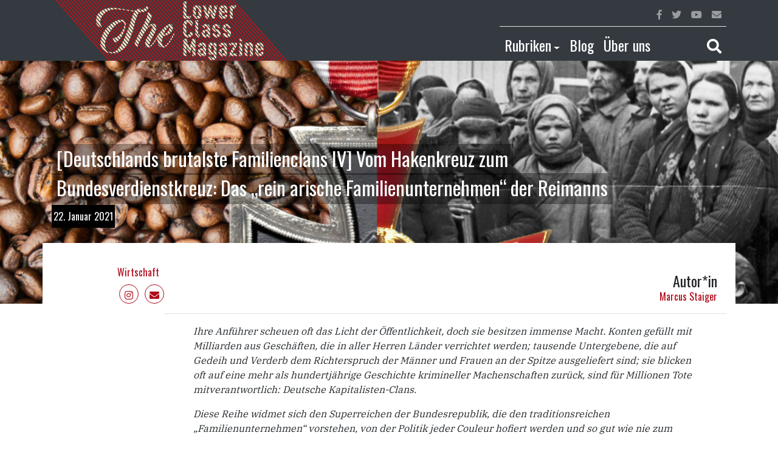

--- FILE ---
content_type: text/html; charset=UTF-8
request_url: https://lowerclassmag.com/2021/01/22/deutschlands-brutalste-familienclans-iv-vom-hakenkreuz-zum-bundesverdienstkreuz-das-rein-arische-familienunternehmen-der-reimanns/
body_size: 19546
content:
<!--
Theme Name: LCM Revolt
Author: Ret Marut
Description: LCM blog template
Version: 0.0.1
Tags: bootstrap
-->

<!DOCTYPE html>
<html lang="en">
  <head>
    <meta charset="utf-8">
    <meta http-equiv="X-UA-Compatible" content="IE=edge">
    <meta name="viewport" content="width=device-width, initial-scale=1, shrink-to-fit=no">
    <!-- The above 3 meta tags *must* come first in the head; any other head content must come *after* these tags -->

    <meta name='robots' content='index, follow, max-image-preview:large, max-snippet:-1, max-video-preview:-1' />

	<!-- This site is optimized with the Yoast SEO plugin v26.8 - https://yoast.com/product/yoast-seo-wordpress/ -->
	<title>[Deutschlands brutalste Familienclans IV] Vom Hakenkreuz zum Bundesverdienstkreuz: Das „rein arische Familienunternehmen“ der Reimanns - Lower Class Magazine</title>
	<link rel="canonical" href="https://lowerclassmag.com/2021/01/22/deutschlands-brutalste-familienclans-iv-vom-hakenkreuz-zum-bundesverdienstkreuz-das-rein-arische-familienunternehmen-der-reimanns/" />
	<meta property="og:locale" content="de_DE" />
	<meta property="og:type" content="article" />
	<meta property="og:title" content="[Deutschlands brutalste Familienclans IV] Vom Hakenkreuz zum Bundesverdienstkreuz: Das „rein arische Familienunternehmen“ der Reimanns - Lower Class Magazine" />
	<meta property="og:description" content="Ihre Anführer scheuen oft das Licht der Öffentlichkeit, doch sie besitzen immense Macht. Konten gefüllt mit Milliarden aus Geschäften, die [&hellip;]" />
	<meta property="og:url" content="https://lowerclassmag.com/2021/01/22/deutschlands-brutalste-familienclans-iv-vom-hakenkreuz-zum-bundesverdienstkreuz-das-rein-arische-familienunternehmen-der-reimanns/" />
	<meta property="og:site_name" content="Lower Class Magazine" />
	<meta property="article:published_time" content="2021-01-22T17:01:56+00:00" />
	<meta property="article:modified_time" content="2021-01-26T19:53:19+00:00" />
	<meta property="og:image" content="https://lowerclassmag.com/wp-content/uploads/2021/01/Header-scaled.jpg" />
	<meta property="og:image:width" content="2560" />
	<meta property="og:image:height" content="1440" />
	<meta property="og:image:type" content="image/jpeg" />
	<meta name="author" content="Marcus Staiger" />
	<meta name="twitter:card" content="summary_large_image" />
	<meta name="twitter:label1" content="Verfasst von" />
	<meta name="twitter:data1" content="Marcus Staiger" />
	<meta name="twitter:label2" content="Geschätzte Lesezeit" />
	<meta name="twitter:data2" content="11 Minuten" />
	<script type="application/ld+json" class="yoast-schema-graph">{"@context":"https://schema.org","@graph":[{"@type":"Article","@id":"https://lowerclassmag.com/2021/01/22/deutschlands-brutalste-familienclans-iv-vom-hakenkreuz-zum-bundesverdienstkreuz-das-rein-arische-familienunternehmen-der-reimanns/#article","isPartOf":{"@id":"https://lowerclassmag.com/2021/01/22/deutschlands-brutalste-familienclans-iv-vom-hakenkreuz-zum-bundesverdienstkreuz-das-rein-arische-familienunternehmen-der-reimanns/"},"author":{"name":"Marcus Staiger","@id":"https://lowerclassmag.com/#/schema/person/ad2a5dfd1d4d3433fb1b19274a67ef0b"},"headline":"[Deutschlands brutalste Familienclans IV] Vom Hakenkreuz zum Bundesverdienstkreuz: Das „rein arische Familienunternehmen“ der Reimanns","datePublished":"2021-01-22T17:01:56+00:00","dateModified":"2021-01-26T19:53:19+00:00","mainEntityOfPage":{"@id":"https://lowerclassmag.com/2021/01/22/deutschlands-brutalste-familienclans-iv-vom-hakenkreuz-zum-bundesverdienstkreuz-das-rein-arische-familienunternehmen-der-reimanns/"},"wordCount":2639,"commentCount":5,"image":{"@id":"https://lowerclassmag.com/2021/01/22/deutschlands-brutalste-familienclans-iv-vom-hakenkreuz-zum-bundesverdienstkreuz-das-rein-arische-familienunternehmen-der-reimanns/#primaryimage"},"thumbnailUrl":"https://lowerclassmag.com/wp-content/uploads/2021/01/Header-scaled.jpg","keywords":["Clan","Kapital","Kapitalismus","Nazis","Reimann"],"articleSection":["Wirtschaft"],"inLanguage":"de","potentialAction":[{"@type":"CommentAction","name":"Comment","target":["https://lowerclassmag.com/2021/01/22/deutschlands-brutalste-familienclans-iv-vom-hakenkreuz-zum-bundesverdienstkreuz-das-rein-arische-familienunternehmen-der-reimanns/#respond"]}]},{"@type":"WebPage","@id":"https://lowerclassmag.com/2021/01/22/deutschlands-brutalste-familienclans-iv-vom-hakenkreuz-zum-bundesverdienstkreuz-das-rein-arische-familienunternehmen-der-reimanns/","url":"https://lowerclassmag.com/2021/01/22/deutschlands-brutalste-familienclans-iv-vom-hakenkreuz-zum-bundesverdienstkreuz-das-rein-arische-familienunternehmen-der-reimanns/","name":"[Deutschlands brutalste Familienclans IV] Vom Hakenkreuz zum Bundesverdienstkreuz: Das „rein arische Familienunternehmen“ der Reimanns - Lower Class Magazine","isPartOf":{"@id":"https://lowerclassmag.com/#website"},"primaryImageOfPage":{"@id":"https://lowerclassmag.com/2021/01/22/deutschlands-brutalste-familienclans-iv-vom-hakenkreuz-zum-bundesverdienstkreuz-das-rein-arische-familienunternehmen-der-reimanns/#primaryimage"},"image":{"@id":"https://lowerclassmag.com/2021/01/22/deutschlands-brutalste-familienclans-iv-vom-hakenkreuz-zum-bundesverdienstkreuz-das-rein-arische-familienunternehmen-der-reimanns/#primaryimage"},"thumbnailUrl":"https://lowerclassmag.com/wp-content/uploads/2021/01/Header-scaled.jpg","datePublished":"2021-01-22T17:01:56+00:00","dateModified":"2021-01-26T19:53:19+00:00","author":{"@id":"https://lowerclassmag.com/#/schema/person/ad2a5dfd1d4d3433fb1b19274a67ef0b"},"breadcrumb":{"@id":"https://lowerclassmag.com/2021/01/22/deutschlands-brutalste-familienclans-iv-vom-hakenkreuz-zum-bundesverdienstkreuz-das-rein-arische-familienunternehmen-der-reimanns/#breadcrumb"},"inLanguage":"de","potentialAction":[{"@type":"ReadAction","target":["https://lowerclassmag.com/2021/01/22/deutschlands-brutalste-familienclans-iv-vom-hakenkreuz-zum-bundesverdienstkreuz-das-rein-arische-familienunternehmen-der-reimanns/"]}]},{"@type":"ImageObject","inLanguage":"de","@id":"https://lowerclassmag.com/2021/01/22/deutschlands-brutalste-familienclans-iv-vom-hakenkreuz-zum-bundesverdienstkreuz-das-rein-arische-familienunternehmen-der-reimanns/#primaryimage","url":"https://lowerclassmag.com/wp-content/uploads/2021/01/Header-scaled.jpg","contentUrl":"https://lowerclassmag.com/wp-content/uploads/2021/01/Header-scaled.jpg","width":2560,"height":1440},{"@type":"BreadcrumbList","@id":"https://lowerclassmag.com/2021/01/22/deutschlands-brutalste-familienclans-iv-vom-hakenkreuz-zum-bundesverdienstkreuz-das-rein-arische-familienunternehmen-der-reimanns/#breadcrumb","itemListElement":[{"@type":"ListItem","position":1,"name":"Startseite","item":"https://lowerclassmag.com/"},{"@type":"ListItem","position":2,"name":"[Deutschlands brutalste Familienclans IV] Vom Hakenkreuz zum Bundesverdienstkreuz: Das „rein arische Familienunternehmen“ der Reimanns"}]},{"@type":"WebSite","@id":"https://lowerclassmag.com/#website","url":"https://lowerclassmag.com/","name":"Lower Class Magazine","description":"Unabhängiger Journalismus von der Straße für die Straße","potentialAction":[{"@type":"SearchAction","target":{"@type":"EntryPoint","urlTemplate":"https://lowerclassmag.com/?s={search_term_string}"},"query-input":{"@type":"PropertyValueSpecification","valueRequired":true,"valueName":"search_term_string"}}],"inLanguage":"de"},{"@type":"Person","@id":"https://lowerclassmag.com/#/schema/person/ad2a5dfd1d4d3433fb1b19274a67ef0b","name":"Marcus Staiger","url":"https://lowerclassmag.com/author/marcus-staiger/"}]}</script>
	<!-- / Yoast SEO plugin. -->


<link rel="alternate" type="application/rss+xml" title="Lower Class Magazine &raquo; Kommentar-Feed zu [Deutschlands brutalste Familienclans IV] Vom Hakenkreuz zum Bundesverdienstkreuz: Das „rein arische Familienunternehmen“ der Reimanns" href="https://lowerclassmag.com/2021/01/22/deutschlands-brutalste-familienclans-iv-vom-hakenkreuz-zum-bundesverdienstkreuz-das-rein-arische-familienunternehmen-der-reimanns/feed/" />
<link rel="alternate" title="oEmbed (JSON)" type="application/json+oembed" href="https://lowerclassmag.com/wp-json/oembed/1.0/embed?url=https%3A%2F%2Flowerclassmag.com%2F2021%2F01%2F22%2Fdeutschlands-brutalste-familienclans-iv-vom-hakenkreuz-zum-bundesverdienstkreuz-das-rein-arische-familienunternehmen-der-reimanns%2F&#038;lang=de" />
<link rel="alternate" title="oEmbed (XML)" type="text/xml+oembed" href="https://lowerclassmag.com/wp-json/oembed/1.0/embed?url=https%3A%2F%2Flowerclassmag.com%2F2021%2F01%2F22%2Fdeutschlands-brutalste-familienclans-iv-vom-hakenkreuz-zum-bundesverdienstkreuz-das-rein-arische-familienunternehmen-der-reimanns%2F&#038;format=xml&#038;lang=de" />
<style id='wp-img-auto-sizes-contain-inline-css' type='text/css'>
img:is([sizes=auto i],[sizes^="auto," i]){contain-intrinsic-size:3000px 1500px}
/*# sourceURL=wp-img-auto-sizes-contain-inline-css */
</style>
<style id='wp-emoji-styles-inline-css' type='text/css'>

	img.wp-smiley, img.emoji {
		display: inline !important;
		border: none !important;
		box-shadow: none !important;
		height: 1em !important;
		width: 1em !important;
		margin: 0 0.07em !important;
		vertical-align: -0.1em !important;
		background: none !important;
		padding: 0 !important;
	}
/*# sourceURL=wp-emoji-styles-inline-css */
</style>
<style id='wp-block-library-inline-css' type='text/css'>
:root{--wp-block-synced-color:#7a00df;--wp-block-synced-color--rgb:122,0,223;--wp-bound-block-color:var(--wp-block-synced-color);--wp-editor-canvas-background:#ddd;--wp-admin-theme-color:#007cba;--wp-admin-theme-color--rgb:0,124,186;--wp-admin-theme-color-darker-10:#006ba1;--wp-admin-theme-color-darker-10--rgb:0,107,160.5;--wp-admin-theme-color-darker-20:#005a87;--wp-admin-theme-color-darker-20--rgb:0,90,135;--wp-admin-border-width-focus:2px}@media (min-resolution:192dpi){:root{--wp-admin-border-width-focus:1.5px}}.wp-element-button{cursor:pointer}:root .has-very-light-gray-background-color{background-color:#eee}:root .has-very-dark-gray-background-color{background-color:#313131}:root .has-very-light-gray-color{color:#eee}:root .has-very-dark-gray-color{color:#313131}:root .has-vivid-green-cyan-to-vivid-cyan-blue-gradient-background{background:linear-gradient(135deg,#00d084,#0693e3)}:root .has-purple-crush-gradient-background{background:linear-gradient(135deg,#34e2e4,#4721fb 50%,#ab1dfe)}:root .has-hazy-dawn-gradient-background{background:linear-gradient(135deg,#faaca8,#dad0ec)}:root .has-subdued-olive-gradient-background{background:linear-gradient(135deg,#fafae1,#67a671)}:root .has-atomic-cream-gradient-background{background:linear-gradient(135deg,#fdd79a,#004a59)}:root .has-nightshade-gradient-background{background:linear-gradient(135deg,#330968,#31cdcf)}:root .has-midnight-gradient-background{background:linear-gradient(135deg,#020381,#2874fc)}:root{--wp--preset--font-size--normal:16px;--wp--preset--font-size--huge:42px}.has-regular-font-size{font-size:1em}.has-larger-font-size{font-size:2.625em}.has-normal-font-size{font-size:var(--wp--preset--font-size--normal)}.has-huge-font-size{font-size:var(--wp--preset--font-size--huge)}.has-text-align-center{text-align:center}.has-text-align-left{text-align:left}.has-text-align-right{text-align:right}.has-fit-text{white-space:nowrap!important}#end-resizable-editor-section{display:none}.aligncenter{clear:both}.items-justified-left{justify-content:flex-start}.items-justified-center{justify-content:center}.items-justified-right{justify-content:flex-end}.items-justified-space-between{justify-content:space-between}.screen-reader-text{border:0;clip-path:inset(50%);height:1px;margin:-1px;overflow:hidden;padding:0;position:absolute;width:1px;word-wrap:normal!important}.screen-reader-text:focus{background-color:#ddd;clip-path:none;color:#444;display:block;font-size:1em;height:auto;left:5px;line-height:normal;padding:15px 23px 14px;text-decoration:none;top:5px;width:auto;z-index:100000}html :where(.has-border-color){border-style:solid}html :where([style*=border-top-color]){border-top-style:solid}html :where([style*=border-right-color]){border-right-style:solid}html :where([style*=border-bottom-color]){border-bottom-style:solid}html :where([style*=border-left-color]){border-left-style:solid}html :where([style*=border-width]){border-style:solid}html :where([style*=border-top-width]){border-top-style:solid}html :where([style*=border-right-width]){border-right-style:solid}html :where([style*=border-bottom-width]){border-bottom-style:solid}html :where([style*=border-left-width]){border-left-style:solid}html :where(img[class*=wp-image-]){height:auto;max-width:100%}:where(figure){margin:0 0 1em}html :where(.is-position-sticky){--wp-admin--admin-bar--position-offset:var(--wp-admin--admin-bar--height,0px)}@media screen and (max-width:600px){html :where(.is-position-sticky){--wp-admin--admin-bar--position-offset:0px}}

/*# sourceURL=wp-block-library-inline-css */
</style>
<style id='classic-theme-styles-inline-css' type='text/css'>
/*! This file is auto-generated */
.wp-block-button__link{color:#fff;background-color:#32373c;border-radius:9999px;box-shadow:none;text-decoration:none;padding:calc(.667em + 2px) calc(1.333em + 2px);font-size:1.125em}.wp-block-file__button{background:#32373c;color:#fff;text-decoration:none}
/*# sourceURL=/wp-includes/css/classic-themes.min.css */
</style>
<link rel='stylesheet' id='mpp_gutenberg-css' href='https://lowerclassmag.com/wp-content/plugins/metronet-profile-picture/dist/blocks.style.build.css?ver=2.6.3' type='text/css' media='all' />
<link rel='stylesheet' id='wp-block-paragraph-css' href='https://lowerclassmag.com/wp-includes/blocks/paragraph/style.min.css?ver=6.9' type='text/css' media='all' />
<script type="text/javascript" src="https://lowerclassmag.com/wp-includes/js/jquery/jquery.min.js?ver=3.7.1" id="jquery-core-js"></script>
<script type="text/javascript" src="https://lowerclassmag.com/wp-includes/js/jquery/jquery-migrate.min.js?ver=3.4.1" id="jquery-migrate-js"></script>
<link rel="https://api.w.org/" href="https://lowerclassmag.com/wp-json/" /><link rel="alternate" title="JSON" type="application/json" href="https://lowerclassmag.com/wp-json/wp/v2/posts/11284" /><link rel="EditURI" type="application/rsd+xml" title="RSD" href="https://lowerclassmag.com/xmlrpc.php?rsd" />
<meta name="generator" content="WordPress 6.9" />
<link rel='shortlink' href='https://lowerclassmag.com/?p=11284' />
<!-- Analytics by WP Statistics - https://wp-statistics.com -->
<link rel="shortcut icon" type="image/png" href="https://lowerclassmag.com/wp-content/themes/lcm-revolt/assets/favicon.png" /><link rel="icon" href="https://lowerclassmag.com/wp-content/uploads/2025/01/cropped-logo-lcm-1-1-32x32.png" sizes="32x32" />
<link rel="icon" href="https://lowerclassmag.com/wp-content/uploads/2025/01/cropped-logo-lcm-1-1-192x192.png" sizes="192x192" />
<link rel="apple-touch-icon" href="https://lowerclassmag.com/wp-content/uploads/2025/01/cropped-logo-lcm-1-1-180x180.png" />
<meta name="msapplication-TileImage" content="https://lowerclassmag.com/wp-content/uploads/2025/01/cropped-logo-lcm-1-1-270x270.png" />

    <!-- Bootstrap core CSS -->
    <link rel="stylesheet" href="https://stackpath.bootstrapcdn.com/bootstrap/4.1.1/css/bootstrap.min.css" integrity="sha384-WskhaSGFgHYWDcbwN70/dfYBj47jz9qbsMId/iRN3ewGhXQFZCSftd1LZCfmhktB" crossorigin="anonymous">

    <!-- Custom styles for this template -->
    <link href="https://lowerclassmag.com/wp-content/themes/lcm-revolt/style.css" rel="stylesheet">

    <!-- HTML5 shim and Respond.js for IE8 support of HTML5 elements and media queries -->
    <!--[if lt IE 9]>
      <script src="https://oss.maxcdn.com/html5shiv/3.7.2/html5shiv.min.js"></script>
      <script src="https://oss.maxcdn.com/respond/1.4.2/respond.min.js"></script>
    <![endif]-->
  </head>

  <body>

    <div class="sticky-top">
      <nav class="navbar navbar-expand-lg navbar-dark bg-dark py-0">
        <div class="container">
          <div class="d-flex justify-content-between align-self-center w-100 flex-wrap">

            <div class="d-flex flex-nowrap flex-fill">
              <div class="flex-grow-1">
              <a class="navbar-brand py-0 flex-shrink-1" href="https://lowerclassmag.com">
                <!-- <span class="display-4">lower class magazine</span> -->
                <img src="https://lowerclassmag.com/wp-content/themes/lcm-revolt/assets/lcm-logo.png" class="lcmr-logo">
              </a>
              </div>
              <div class="d-flex align-self-center">
              <button class="navbar-toggler" type="button" data-toggle="collapse" data-target="#navbarTogglerMainMenu" aria-controls="navbarTogglerMainMenu" aria-expanded="false" aria-label="Toggle main navigation">
                <span class="navbar-toggler-icon"></span>
              </button>
              </div>
            </div>

            <div class="collapse navbar-collapse" id="navbarTogglerMainMenu">
              <div class="d-lg-none d-xl-none w-100">

                  <ul class="navbar-nav">
                    
                    
                    <li class="nav-item">
                      <a class="nav-link" id="navbarDropdownCategories" href="">Rubriken</a>
                      <ul class="navbar-nav pl-3">
                       
                        <li class="nav-item"><a class="nav-link" href="https://lowerclassmag.com/category/themen/inland/">Inland</a></li><li class="nav-item"><a class="nav-link" href="https://lowerclassmag.com/category/themen/ausland/">Ausland</a></li><li class="nav-item"><a class="nav-link" href="https://lowerclassmag.com/category/themen/wirtschaft/">Wirtschaft</a></li><li class="nav-item"><a class="nav-link" href="https://lowerclassmag.com/category/themen/kultur/">Kultur</a></li><li class="nav-item"><a class="nav-link" href="https://lowerclassmag.com/category/themen/inland/debatte-inland/">Debatte</a></li><li class="nav-item"><a class="nav-link" href="https://lowerclassmag.com/category/themen/ausland/al-maidan-ausland/">Al.Maidan</a></li>                        <li class="nav-item"><a class="nav-link" href="https://lowerclassmag.com/?page_id=7903">Kolumnen</a></li>
                      </ul>
                    </li>

                    <li class="nav-item">
                      <a class="nav-link" href="https://lowerclassmag.com/blog-2/">Blog</a>                    
                    </li>

                    <li class="nav-item">
                      <a class="nav-link" href="https://lowerclassmag.com/about/">Über uns</a>
                    </li>

                    <!-- <li class="nav-item">
                      <a class="nav-link text-white red" href="https://lowerclassmag.com/video/">Video</a>                    
                    </li> -->

                    <li class="nav-item border-top border-secondary">
                      <a href class="nav-link" data-toggle="collapse" data-target="#searchBarToggler" ><i class="fas fa-search"></i></a>
                    </li>
                  </ul>
              </div>
              <div class="d-none d-lg-block w-100">
                <div class="d-flex flex-row-reverse">
                  <ul class="navbar-nav border-bottom w-75">

                    
                    <li class="nav-item ml-auto">
                      <a href="" class="nav-link red"><i class="fab fa-facebook-f"></i></a>
                    </li>
                    <li class="nav-item">
                      <a href="" class="nav-link red"><i class="fab fa-twitter"></i></a>
                    </li>
                    <li class="nav-item">
                      <a href="" class="nav-link red"><i class="fab fa-youtube"></i></a>
                    </li>
                    <li class="nav-item">
                      <a href="https://lowerclassmag.com/kontakt/" class="nav-link red"><i class="fas fa-envelope"></i></a>
                    </li>
                  </ul>
                </div>
                <div class="d-flex flex-row-reverse">
                  <ul class="navbar-nav w-75 h4 pt-2">

                    <li class="nav-item dropdown">
                      <a class="nav-link text-white red dropdown-toggle" id="navbarDropdownCategories" aria-haspopup="true" aria-expanded="false" href="" data-toggle="dropdown">Rubriken</a>
                      <div class="dropdown-menu" aria-labelledby="navbarDropdownCategories">
                        <a class="dropdown-item" href="https://lowerclassmag.com/category/themen/inland/">Inland</a><a class="dropdown-item" href="https://lowerclassmag.com/category/themen/ausland/">Ausland</a><a class="dropdown-item" href="https://lowerclassmag.com/category/themen/wirtschaft/">Wirtschaft</a><a class="dropdown-item" href="https://lowerclassmag.com/category/themen/kultur/">Kultur</a><a class="dropdown-item" href="https://lowerclassmag.com/category/themen/inland/debatte-inland/">Debatte</a><a class="dropdown-item" href="https://lowerclassmag.com/category/themen/ausland/al-maidan-ausland/">Al.Maidan</a>                        <a class="dropdown-item" href="https://lowerclassmag.com/?page_id=7903">Kolumnen</a>
                      </div> 
                    </li>

                    <li class="nav-item dropdown">
                      <a class="nav-link text-white red" id="navbarDropdownCategories" aria-haspopup="true" aria-expanded="false" href="https://lowerclassmag.com/blog-2/">Blog</a>
                    </li>

                    <li class="nav-item">
                      <a class="nav-link text-white red" href="https://lowerclassmag.com/about/">Über uns</a>
                    </li>


  <!--                   <li class="nav-item">
                      <a class="nav-link text-white red" href="https://lowerclassmag.com/video/">Video</a>                    
                    </li> -->

                    <li class="nav-item ml-auto">
                      <a href class="nav-link text-white red" data-toggle="collapse" data-target="#searchBarToggler" ><i class="fas fa-search"></i></a>
                    </li>
                  </ul>
                </div>
              </div>
            </div> 
          
          </div>

        </div>        
      </nav>
      <div class="bg-dark">
        <div id="searchBarToggler" class="collapse">
          

<form role="search" method="get" class="search-form" action="https://lowerclassmag.com/">
					<input type="search" id="search-form-697e8d3484aed" class="form-control p-3 border-0 rounded-0" placeholder="Suche &hellip;" value="" name="s" />

			

	</form>
        </div>        
      </div>
    </div>		<div class="site-content">
		<div class="w-100 post-header position-absolute">
			<div class="d-block w-100 h-100 position-absolute lcmr-post-thumbnail" style="background-image: url(https://lowerclassmag.com/wp-content/uploads/2021/01/Header-1200x675.jpg)" alt="[Deutschlands brutalste Familienclans IV] Vom Hakenkreuz zum Bundesverdienstkreuz: Das „rein arische Familienunternehmen“ der Reimanns"></div>

			<div class="container h-100 d-flex align-items-end lcmr-post-title">

				<div style="margin-bottom:120px;" class="w-100">
					<div class="row">
						<div class="col-md-10 col-sm-12">
							<h1 class="ml-2">
								<span class="lcmr-single-title">[Deutschlands brutalste Familienclans IV] Vom Hakenkreuz zum Bundesverdienstkreuz: Das „rein arische Familienunternehmen“ der Reimanns</span>
							</h1>
						</div>
					</div>
					<div class="row">
						<div class="col-7"><span class="lcmr-single-date-author">22. Januar 2021</span></div>
					</div>
				</div>			
			</div>
		</div>

		<div class="container position-relative" style="margin-top: 300px; background-color: #fff;">

			
<div class="container site-content" id="post-11284" class="post-11284 post type-post status-publish format-standard has-post-thumbnail hentry category-wirtschaft tag-clan tag-kapital tag-kapitalismus tag-nazis-de tag-reimann">
		<header class="entry-header">
		<div class="row h-100">
			<div class="col-md-1 d-none d-md-block"></div>
			<div class="col-md-5 col-6">
				<div class="d-flex flex-column h-100">
											<a href="https://lowerclassmag.com/category/themen/wirtschaft/" class="lcmr-link-red mt-auto mb-2">Wirtschaft</a>
					
					<p class="lcmr-author-social-media mb-0">
					<!--
			            	<a target="_blank" href="" class="rounded-circle border"><i class="fab fa-facebook-f"></i></a>
            				<a target="_blank" href="" class="rounded-circle border"><i class="fab fa-twitter"></i></a>
            				<a target="_blank" href="" class="rounded-circle border"><i class="fab fa-youtube"></i></a>
            				-->
            				<a href="https://www.instagram.com/lowerclassmag/" class="rounded-circle border"><i class="fab fa-instagram"></i></a>
			            	<a href="https://lowerclassmag.com/kontakt/" class="rounded-circle border"><i class="fas fa-envelope"></i></a>
			       		 </p>
				</div>
			</div>
			<div class="col-6">
				<div class="d-flex align-items-end flex-column h-100">
												<h4 class="mt-auto mb-0">Autor*in</h4>
							<a class="lcmr-link-red" href="https://lowerclassmag.com/author/marcus-staiger/">Marcus Staiger</a>
									</div>
			</div>
		</div>
	</header><!-- .entry-header -->
	<div class="row mt-3">

		<div class="col-md-2">
			
		</div>

		<div class="col-md-10 border-top pt-3 px-md-5 px-0">
				
			
			<div class="lcmr-post-text">
				
<p><em>Ihre Anführer scheuen oft das Licht der Öffentlichkeit, doch sie besitzen immense Macht. Konten gefüllt mit Milliarden aus Geschäften, die in aller Herren Länder verrichtet werden; tausende Untergebene, die auf Gedeih und Verderb dem Richterspruch der Männer und Frauen an der Spitze ausgeliefert sind; sie blicken oft auf eine mehr als hundertjährige Geschichte krimineller Machenschaften zurück, sind für Millionen Tote mitverantwortlich: Deutsche Kapitalisten-Clans.</em></p>



<p><em>Diese Reihe widmet sich den Superreichen der Bundesrepublik, die den traditionsreichen „Familienunternehmen“ vorstehen, von der Politik jeder Couleur hofiert werden und so gut wie nie zum Gegenstand wutbürgerlichen Aufbegehrens werden. Teil eins der Serie widmete sich der Familie <a href="https://lowerclassmag.com/2020/12/16/deutschlands-brutalste-familienclans-vom-firmeneigenen-kz-zur-kinderarbeit-im-kongo-das-geschaeftsmodell-der-quandts/">Quandt/Klatten</a></em><em>, Teil zwei drehte sich um das<a href="https://lowerclassmag.com/2020/12/27/deutschlands-brutalste-familienclans-ii-menschenhaar-aus-auschwitz-und-union-busting-in-mexiko-die-schaeffler-dynastie/"> Schaeffler</a>-Imperium; </em><em>in</em><strong><em> Teil drei ging </em></strong><strong><em>es um die <a href="https://lowerclassmag.com/2021/01/02/deutschlands-brutalste-familienclans-iii-vom-ehrbaren-nazi-opa-zum-weltkonzern-in-niedriglohnlaendern-die-brose-dynastie/">Brose Fahrzeugteile SE &amp; Co. KG</a>.</em></strong></p>



<p>Wer sich auf Spurensuche nach den reichsten Deutschen begibt, der muss ein paar Klippen umschiffen. Die Reimanns haben in diesem Jahr mit einem Familienvermögen von 32 Milliarden Euro die Spitzenposition im Milliardärs-Ranking des Manager-Magazins erobert und sind trotzdem nur schwer zu finden. Keine Fotos. Keine Videos. Keine näheren Angaben zu den Personen hinter den Milliarden. Stattdessen „Die Reimanns“ eine deutsche Auswandererfamilie in Texas und Personal einer Vorabendserie auf RTL II. Was? Das sollen die reichsten Deutschen sein? Natürlich nicht. Erst mit dem Zusatz „Unternehmerfamilie“ kommt man der Sache näher und stößt in diesem Zusammenhang dann auch auf die JAB Holding Company s.à r.l., die laut Wikipedia die Vermögenswerte der deutschen Unternehmerfamilie <a href="https://de.wikipedia.org/wiki/Reimann_(Unternehmerfamilie)">Reimann</a> verwaltet.</p>



<p>Zu diesem Firmenkonglomerat gehören unter anderem Mehrheitsbeteiligungen am Parfümhaus <a href="https://de.wikipedia.org/wiki/Coty_(Unternehmen)">Coty</a> und dem Kaffeehersteller <a href="https://de.wikipedia.org/wiki/Jacobs_Douwe_Egberts">Jacobs Douwe Egberts</a>, Anteile an <a href="https://de.wikipedia.org/wiki/Reckitt_Benckiser">Reckitt Benckiser</a> – einem Großkonzern, der Reinigungsmittel herstellt -, sowie zahlreiche weitere Beteiligungen, die so gut wie alles umfassen, was man in einer gut sortierten Drogerieabteilung so kaufen kann plus noch mehr Kaffee &#8211; und Teemarken.</p>



<p>Gegründet wurde das Unternehmen, aus dem die spätere Holding hervorgegangen ist, im Jahr 1851 als sich der Salmiakhüttenbesitzer Joh. A. Benckiser mit dem Chemiker Ludwig Reimann zusammentat und beide eine gemeinsame GmbH mit Sitz in <a href="https://de.wikipedia.org/wiki/Ludwigshafen_am_Rhein">Ludwigshafen</a> aus der Taufe hoben.</p>



<p><strong>Mit Hitler zur Marktmacht</strong></p>



<p>Richtig Fahrt aufgenommen hat die Firma allerdings erst in den 1930 Jahren als Albert Reimann senior, der Enkel von Ludwig Reimann, die Leitung des mittelständischen Chemieunternehmens übernahm. Er und sein Sohn Albert Reimann junior waren bekennende Nationalsozialisten und stellten ihr Unternehmen schon im Jahr 1933, direkt nach Hitlers Machtübernahme, als NS-Musterbetrieb auf. Durch den Einsatz von mehreren hundert Zwangsarbeiter:innen gelang der Firma ein wirtschaftlicher Aufstieg, der selbstverständlich in die junge Bundesrepublik hinüber gerettet werden konnte.</p>



<p>Albert Reimann junior, der für seine Grausamkeit insbesondere gegenüber Zwangsarbeiterinnen bekannt war, gelang sogar das Kunststück, sich als Opfer des Nationalsozialismus auszugeben, obwohl er nach Angaben der New York Times gute Kontakte zu den Größen des Nazi-Regimes unterhielt. So schrieb er im Jahr 1937 an Heinrich Himmler persönlich: „Wir sind ein über hundertjähriges, rein arisches Familienunternehmen. Die Inhaber sind unbedingte Anhänger der Rassenlehre.“</p>



<p>Darüber hinaus war der Jurist und Richter Reimann senior von 1937 bis 1941 Präsident der <a href="https://de.wikipedia.org/wiki/Industrie-_und_Handelskammer_f%C3%BCr_die_Pfalz">Industrie- und Handelskammer für die Pfalz</a>, die ebenfalls ihren Anteil an der Arisierung von jüdischem Eigentum hatte, was einer späteren Mitgliedschaft im Beirat der Wirtschaftskammer Ludwigshafen nicht im Wege stand &#8211; plus zahlreicher Ehrungen für seinen Sohn. Dieser erhielt zum Beispiel im Jahr 1963 das große Bundesverdienstkreuz und im Jahr 1973 das große Bundesverdienstkreuz mit Stern.</p>



<p>Nach all dem muss man allerdings ein bisschen graben, denn was an Artikeln über die Reimanns auf den Seiten der Wirtschaftsjournaille zu finden ist, strotzt nur so vor Bewunderung gegenüber der unfassbaren Kapital-Akkumulation. Und selbst das Mainstream-Magazin Galileo ist sich nicht zu schade, ein Propagandavideo über die Reimanns zu produzieren, in dem die unternehmerische Spitzenleistung der Chemiefabrikanten aus der Pfalz gewürdigt wird, die selbstredend allesamt natürlich gar nicht mehr in der Pfalz wohnen – doch dazu später mehr.</p>



<p>Kein Wort in diesem Schmierenstück der Hofberichterstattung über die Zwangsarbeiter:innen oder arische Musterbetriebslösungen. Kein Wort zu den ganz persönlichen Ausrastern von Opa und seinen Lügen, stattdessen das Märchen vom ehrbaren, deutschen, mittelständischen Betrieb, der Anfang der 1980er Jahre fast pleite gegangen wäre und beinahe von der internationalen Konkurrenz von Nestlé, Unilever, Procter Gamble und Konsorten geschluckt worden wäre.</p>



<p><strong>Peter ohne Socken und Sakko</strong></p>



<p>Doch dann tritt er auf, der Mann, der seit den 1980ern die Reimanns in der Öffentlichkeit repräsentiert. Das Gesicht der Familie. Der Manager. Der Retter. Peter Harf betritt die Bildfläche oder wie er den Reporter von Galileo wissen lässt: „Sie können ruhig Peter zu mir sagen.“</p>



<p>Soviel Ungezwungenheit beeindruckt die bürgerliche Presse und auch die Wirtschaftswoche kriegt sich in einem Portrait über den Topmanager ob dessen unkonventioneller Lockerheit kaum ein: „Kein Sakko, keine Socken: Der oberste Reimann-Vermögensverwalter Harf pfeift auf Konventionen. Der Kunststoffboden vor dem Aufzug wirkt blass und abgetreten. Das Büro im Londoner Stadtteil Belgravia ist offen wie ein Loft, das Parkett stammt aus dem Baumarkt, und die langen Schreibtischplatten aus weißem Acryl sehen aus wie vom Möbeldiscounter Ikea. Wenn dann der Chef zur Begrüßung Sakko-frei und in Slippern ohne Socken daherkommt und persönlich den Kaffee holt, ginge JAB glatt als junge Internet-Bude durch.“ Hach, wenn man da nicht mitmachen will.</p>



<p>Schaut man sich das Geschäftsgebaren des Peter Harf allerdings näher an, so erkennt man schnell, dass dieser Typ keine Gefangenen macht, oder wie die Welt im Jahr 2014 voller Bewunderung schreibt: „Derzeit ist der 68-Jährige dabei, mit der von ihm geführten JAB Holding einen der größten Kaffeekonzerne der Welt aus dem Boden zu stampfen. Jacobs Douwe Egberts, so der Name der neuen globalen Nummer zwei nach <a href="https://www.welt.de/themen/nestle/">Nestlé</a>, wird vom Start weg mehr als fünf Milliarden Euro umsetzen. Mit Senseo gehört der Erfinder von Kaffeepads dazu, mit Tassimo einer der schärfsten Rivalen von Nestlé im Kapselgeschäft.“ Müll hat einen Namen – Nestlé; und seit ein paar Jahren eben auch Jakobs Douwe Egberts.</p>



<p>Da das Kaffeegeschäft zum damaligen Zeitpunkt keinen Marktführer hatte, auf der anderen Seite aber ein Markt ist, der nicht von heute auf morgen einbricht, hat sich JAB, verstärkt durch Milliardenkredite, daran gemacht das Feld aufzurollen. Denn, das weiß ja schließlich jeder – mit der größeren Marktmacht kriegt man auch die besseren Konditionen und man kann billiger einkaufen. Die Kaffeebauern und Bäuerinnen werden Luftsprünge gemacht haben, als sie das gehört haben.</p>



<p>Und so geht das mit jedem Markt, den der Peter ins Visier nimmt. Ob Luxusgüter wie die Schuhmarke Jimmy Choo, den Parfumhersteller Coty oder auch pharmazeutische Produkte. Das Prinzip ist immer das gleiche. JAB mischt mit, steigt ein, kauft auf und konsolidiert.</p>



<p>Kein Wunder deshalb, dass die Holding mit ihrem Stammhaus Reckitt Benckiser auch in den US-amerikanischen Opioid-Skandal verwickelt war. Eine Meldung, die man übrigens nicht unbedingt in den einschlägigen Wirtschaftsblättern finden konnte, sondern lediglich in der Tageszeitung junge welt. Am 25.10.2019 schrieb das Blatt: „Der britische Konsumgüterkonzern »Reckitt Benckiser«, zu dem bis 2014 laut Handelsblatt (Donnerstagausgabe) die Pharmafirma »Indivior« gehörte, hat sich im Streit mit US-Bundesstaaten um das unsachgemäß vermarktete opioidhaltige Medikament »Suboxone« auf einen Vergleich geeinigt. Das Unternehmen habe im Rahmen des Kompromisses eine Zahlung von 700 Millionen Dollar (629 Millionen Euro) akzeptiert, teilte New Yorks Generalstaatsanwältin Letitia James am Mittwoch mit. In den USA sind zwischen 1999 und 2017 fast 400.000 Menschen an den Folgen von Opioidmissbrauch gestorben.“</p>



<p>Zu Corona-Zeiten verdienen die Reimanns übrigens auch prächtig an ihren diversen Hygiene Artikeln wie Sagrotan und darüber hinaus wird gerade in den Bereich Tierkliniken und Tiermedizin investiert. Ein Markt, der Analysten zufolge jährlich um vier bis fünf Prozent wächst und zudem weniger reguliert ist als andere Segmente des Gesundheitsbereichs. Den Dienstleistungen und damit auch den Einnahmen von Privatkliniken und Privatärzten sind kaum Grenzen gesetzt, der Forschung ebenfalls. Große Konzerne wollen davon profitieren und können den Markt zudem als Testfeld für weitere Expansionen in Richtung Humanmedizin nutzen. Mal schauen, was da noch auf uns zukommt.</p>



<p>Überraschend bei diesen ganzen, weltumspannenden Transaktionen ist eigentlich nur, dass man die Leute, die dahinter stecken tatsächlich kaum kennt und dass sie es geschafft haben, die Fassade des kleinbürgerlichen Familienunternehmens aufrecht zu erhalten. Auch Peter Harf wird im nationalen Ranking der Supermanager auf einige Hundert Millionen geschätzt, schließlich ist er Teilhaber an den von ihm geleiteten Unternehmen. Im Gespräch mit der Welt antwortet er auf die Frage, ob das Vermögen der Reimanns richtig eingeschätzt wird, aber ganz bescheiden: „Es geht uns gut.“</p>



<p>Diese vor sich her getragene Bodenständigkeit ist es wahrscheinlich, was die Reimanns so unsichtbar erscheinen lässt. Dabei lässt Harf keinen Zweifel daran, dass sein großes Vorbild weder der „ehrliche Kaufmann“ noch die Tüftlerin aus dem deutschen Mittelstand ist. Sein Vorbild heißt Warren Buffet, den er bei der „Schlacht um Avon“ kennen gelernt hat, wie sich „die Welt“ auszudrücken pflegt. „Warren Buffett ist für mich ein Vorbild“, sagt Harf, „der sich durch die Wucht seines enormen Vermögens nicht verbiegen hat lassen und es dennoch – oder gerade deswegen – stetig vermehre.“ Der Mann, der den „Klassenkampf von oben“ führt, als unbeugsamer und charakterfester Geldvermehrer mit Augenmaß – damit identifizieren sie sich gern, die Reimanns und Peters dieser Welt.</p>



<p><strong>Günstig aufgearbeitet</strong></p>



<p>Dass es mit der vermeintliche Bodenständigkeit aber gar nicht so weit her ist, versteht sich in diesem Universum fast von selbst. Entgegen der Legende der heimatverbundenen Chemiefabrikant:innen aus der Pfalz leben die Erben heute in der Schweiz, in Österreich oder Italien. Warum? Na weil sich dort Erbschaft- und Unternehmenssteuern besser optimieren lassen als hierzulande – normaler Move.</p>



<p>Ebenso normal in diesem Zusammenhang erscheint dann letztendlich auch, dass sich Familie Reimann sage und schreibe ganze 70 Jahre lang Zeit gelassen hat, um die eigene Familiengeschichte aufzuarbeiten. Doch auch hier sucht der Clan den Schulterschluss mit der deutschen Otto-Normal-Familie. Wie andere Unternehmerdynastien auch, die ebenfalls von Sklavensystem der Zwangsarbeit im NS-Regime profitiert haben, behauptet man ganz einfach, dass man von nichts gewusst habe und lässt die berufenen Akademiker:innen balsamische Worte finden. So sagt der von der Unternehmerfamilie Quandt beauftragte Historiker Joachim Scholtyseck in einem Beitrag des Deutschlandfunks: „Man kann sich eben vorstellen, in einer Familie ist es schmerzhaft, sich von so einem Bild zu lösen, dass der Großvater eben doch ein ganz großer Held gewesen sei. Und ein solcher Ablösungsprozess ist niemals ganz einfach und kann auch nicht ganz einfach sein. Ich weiß das aus meiner eigenen Familie. Und es gibt eben sicherlich genügend andere Beispiele.“ Verständnis für die Täter, selbst wenn diese als Fabrikbesitzer Zwangsarbeiterinnen nackt vor ihren Baracken haben stramm stehen lassen, sie bei Widerstand sexuell missbrauchten, sie in ihren eigenen Privatvillen misshandelt haben oder Kriegsgefangene während der Bombennächte aus den Bunkern jagen haben lassen. Dass der Opa dann auch noch nach oder während dem Krieg eine Affäre mit einer jungen Frau beginnen konnte, deren Vater als Jude deportiert und vermutlich in einem KZ ermordet wurde und aus dieser Verbindung dann auch noch drei uneheliche Kinder hervorgingen, macht die Geschichte in den Augen der bürgerlichen Presse zu einer „besonders tragischen Geschichte“, weil sich da Opfer und Täter vermischen. Dass Opa Albert auch noch Jahrzehnte später erzählen konnte, die französischen und belgischen Zwangsarbeiter hätten bei ihm immer Wein bekommen und geweint, als sie gegen Kriegsende die Firma verlassen mussten – das ist eine Farce.</p>



<p>&#8222;Wir waren sprachlos und weiß wie eine Wand&#8220;, so schildert Peter Harf in einem Stern-Interview die Situation, als die von der Familie bestellten Historiker:innen 2019 die Ergebnisse der Ahnenforschung präsentierten. Nicht ohne anzumerken, dass man dann nun doch sehr erleichtert sei, „dass es jetzt raus ist.&#8220; Umgehend wurde dann auch angekündigt, dass man 10 Millionen Euro an eine entsprechende Organisation spenden wolle, um ehemalige Zwangsarbeiter zu entschädigen und außerdem hat man die familieneigene Benckiser Stiftung in Alfred Landecker Stiftung umbenannt, nach dem verschwundenen jüdischen Vater von Emilie Landecker, der Geliebten von Albert Reimann junior. Diese soll sich der Erforschung von Ursachen und Folgen der Shoa widmen sowie dem Kampf für liberale, demokratische Grundwerte und in den nächsten 10 Jahren mit jährlich 25 Millionen Euro aus dem Familienvermögen ausgestattet werden. Das ist immerhin mehr als die fünf Millionen, die die Quandts und Flicks dieser Welt für ihre Whitewashing-Kampagnen ausgegeben haben, angesichts des Riesenvermögens aber immer noch Peantus.</p>



<p>Zur Verdeutlichung des Wahnsinns an Reichtum, den Peter Harf im Namen der Familie Reimann angehäuft hat, muss man sich nur vorstellen, was unsereiner in der Regel an Vermögen besitzt. Die meisten von uns so gut wie nichts, aber angenommen wir hätten 1.000 Euro zur freien Verfügung und das würde einer Edelstahlfolie mit 0,1 mm Dicke entsprechen, dann hätte ein Mensch mit dem Vermögen von einer Million einen Turm in der Höhe von zehn Metern. Das entspricht einem zwei- bis dreistöckiges Haus. Mit drei Millionen kommen wir in die Region eines Berliner Mietshauses und bei 10 Million sind wir schon bei einem Hochhaus von 100 Metern. Bei 33 Milliarden allerdings bewegen wir uns in einer Höhe von 330 Kilometern. Wir befinden und dann in der sogenannten Thermosphäre und die Erde unter uns ist nur noch ein kleiner blauer Ball. Die Einmalzahlung von 10 Millionen ist aus dieser Entfernung überhaupt nicht zu sehen und die 250 Millionen in der Höhe eines Berges von 2.500 Metern vielleicht.</p>



<p>Hervorgebracht wird dieser Reichtum heute, wie könnte es anders sein, durch eine Armee von Arbeiter:innen verteilt auf dem ganzen Globus. Wer ein Durex-Kondom kauft, beschert den Reimanns Profit, die Marke ist Teil von Reckitt Benckiser. Der Rohstoff – bei Durex dezidiert kein Fair-Trade-Naturkautschuk, sondern der billige Industriekautschuk – ist berüchtigt für seine für Mensch und Natur katastrophalen Herstellungsbedingungen. Dann geht‘s ab in die Megafabrik im chinesischen Qingdao. Und von da aus in den Handel und zum Konsumenten. Billiglohn und Missachtung der Natur sind integraler Teil dieser Produktionskette – und ähnlich könnte man das für dutzende andere Produkte aus dem Hause Reimann auflisten.</p>



<p><strong>Social Business</strong></p>



<p>Kein Wunder, dass für Harf und Konsorten das soziale Engagement in diesem Zusammenhang dann auch nur noch ein „Business“ wie jedes andere ist. In dem Gespräch mit der Wirtschaftswoche, das allerdings noch vor der Aufdeckung der Nazivergangenheit stattgefunden hat, erklärt er den Ansatz und Ablauf für karitative Projekte im Hause Reimann folgendermaßen. Da sitzt die Familie bei ihren wechselnden Familientreffen in irgendwelchen Hotels in Italien, London, Luxemburg oder Amsterdam zusammen und macht sich Gedanken, wie man mit dem Geld auch mal was Gutes tun kann. Der Peter, dem man vertraut, geht dann los und setzt um, worüber man am Kamin so sinniert hat und so machte er zum Beispiel aus der Deutschen Knochenmarkspenderdatei (DKMS) eine der effizientesten Hilfsorganisationen.</p>



<p>„Nach den gleichen unternehmerischen Prinzipien erneuert er nun die karitative Arbeit der Reimanns“, heißt es in der Wirtschaftswoche und weiter: „Wir nennen es nicht Wohltätigkeit, sondern Social Business, weil wir wie ein Unternehmen mit unseren Mitteln größtmöglichen Erfolg haben wollen.“ Dabei verknüpft die Organisation Reimann-Gelder mit Mitteln der öffentlichen Hand und anderen Wohltätern, „Denn so wichtig Effizienz im Geschäftsleben ist“, sagt Harf, „im sozialen Bereich ist sie am Ende noch viel wichtiger.“</p>



<p>Wenn dein ganzes Leben nur aus Gewinnstreben besteht, dann ist das wohl so. Ein Leben ohne Skandale und Luxusyachten im ganz normalen kapitalistischen Exzess, aufgebaut auf Zwangsarbeit und Verbrechen. Dass man damit durchkommt, das ist das eigentlich Erschreckende an diesen Reimanns. Und den zahlreichen anderen.</p>



<p></p>



<p><em>#Titelbild: Dokumentationszentrum NS-Zwangsarbeit/diverse Gemeinfreilizensen/ Montage LCM</em></p>
			</div>

		</div><!-- .entry-content -->
	</div>	

<!-- 	<footer class="entry-footer">
								</footer>
 -->
</div><!-- #post-## -->
			
		</div><!-- .container -->

		
<div id="comments" class="comments-area">

	<div class="lcmr-bd-red w-100">
		<div class="container">
			<div class="row py-3 mt-5">
				<div class="col-12 text-white">
										
			
			<div id="respond" class="row">
			<form class="col-sm-8" action="https://lowerclassmag.com/wp-comments-post.php" method="post" id="commentform">
  			<fieldset class="span9">
  			<legend>Schreibe einen Kommentar <div class="d-inline-block float-right"><a rel="nofollow" id='cancel-comment-reply-link' class='comment-reply-link text-white' href="/2021/01/22/deutschlands-brutalste-familienclans-iv-vom-hakenkreuz-zum-bundesverdienstkreuz-das-rein-arische-familienunternehmen-der-reimanns/#respond" style="display:none;">Antwort abbrechen</a></div></legend>
  							<span class="help-block must-log-in">Du musst <a href="https://lowerclassmag.com/wp-login.php?redirect_to=https%3A%2F%2Flowerclassmag.com%2F2021%2F01%2F22%2Fdeutschlands-brutalste-familienclans-iv-vom-hakenkreuz-zum-bundesverdienstkreuz-das-rein-arische-familienunternehmen-der-reimanns%2F">angemeldet</a> sein, um einen Kommentar abzugeben.</span>										</fieldset>
			</form>
			<div class="col-sm-4">
				
			</div>
			</div> <!-- #respond -->

			
							</div>
			</div>	
		</div>
	</div>

	<div class="container">

			<h2 class="comments-title mt-5">
			5 Kommentare		</h2>

		
		<ul class="comment-list list-unstyled">
			         
        <div id="comment-list" class="">
         
            
    <div class="media well border rounded my-2 p-2">
        
        <a class="pull-left mr-2 mb-2" href="" target="_blank">
					</a>
		
		<div class="media-body">
		
						
			<div class="d-flex justify-content-between media-heading comment-heading">
				<h5 class="comment-author-name">
					Astrid					<small class="d-block text-muted"><em>15. Februar 2021 - 15:45					</em></small>
				</h5>
				
				<div class="muted comment-meta comment-metadata">				

					<p class="lcmr-author-social-media d-inline ml-2">
						<a href=" " class="rounded-circle">
							<i class="fas fa-edit"></i>
						</a>	
											</p>					
				</div><!-- .comment-meta .commentmetadata -->
			</div>

			<div class="clearfix"></div>
		
			<div class="comment-body"><p>Sehr guter Artikel. Nur eine Anmerkung zum Folien Vergleich mit dem Vermögen. 1000€ ~ 0,1 mm steht da. 1 Million € wäre dann 1m, oder? 1 Milliarde 1 km und die 33 Milliarden entsprechen dann 33 km.<br />
Ich fand den Vergleich so krass, dass ich noch mal nachgerechnet habe. ? Viele Grüße!</p>
</div>
			 			
            
		</div><!-- .media-body -->
		
	</div><!-- .media -->
         
            
    <div class="media well border rounded my-2 p-2">
        
        <a class="pull-left mr-2 mb-2" href="" target="_blank">
					</a>
		
		<div class="media-body">
		
						
			<div class="d-flex justify-content-between media-heading comment-heading">
				<h5 class="comment-author-name">
					Bob					<small class="d-block text-muted"><em>15. Februar 2021 - 17:33					</em></small>
				</h5>
				
				<div class="muted comment-meta comment-metadata">				

					<p class="lcmr-author-social-media d-inline ml-2">
						<a href=" " class="rounded-circle">
							<i class="fas fa-edit"></i>
						</a>	
											</p>					
				</div><!-- .comment-meta .commentmetadata -->
			</div>

			<div class="clearfix"></div>
		
			<div class="comment-body"><p>Hallo,</p>
<p>sehr spannender Artikel-Reihe. Nur leider stimmt die Vergleichsrechnung mit dem Edelstahlblech nicht. 0,1mm * 1000 sind keine 10 Meter. Das Problem zieht sich dann weiter durch die anderen Beispiele&#8230;. Abgesehen davon aber ein sehr schöner Artikel! </p>
<p>LG</p>
</div>
			 			
            
		</div><!-- .media-body -->
		
	</div><!-- .media -->
         
            
    <div class="media well border rounded my-2 p-2">
        
        <a class="pull-left mr-2 mb-2" href="" target="_blank">
					</a>
		
		<div class="media-body">
		
						
			<div class="d-flex justify-content-between media-heading comment-heading">
				<h5 class="comment-author-name">
					Struppi					<small class="d-block text-muted"><em>28. Februar 2021 - 12:52					</em></small>
				</h5>
				
				<div class="muted comment-meta comment-metadata">				

					<p class="lcmr-author-social-media d-inline ml-2">
						<a href=" " class="rounded-circle">
							<i class="fas fa-edit"></i>
						</a>	
											</p>					
				</div><!-- .comment-meta .commentmetadata -->
			</div>

			<div class="clearfix"></div>
		
			<div class="comment-body"><p>Der Artikel könnte sich manche Vergleiche sparen. Auch die emotionalen Seitenhiebe.  Stattdessen wäre an der ein oder anderen Stelle konkretere Fakten hilfreich. Aber der Umfang ist natürlich beeindruckend. </p>
<p>Was mir fehlt ist der Kontext. Wie solche Unternehmer in der aktuellen Politik Einfluss ausüben. Das 3. Reich als negativer Aspekt mag mache erschüttern, aber das Problem ist ja, dass sich eine Kaste von Unternehmer so massiv bereichern kann ohne das die Politik die gesellschaftliche Verantwortung fordert (um es kurz zu sagen) Und fast noch gravierender, das auch die Medien in diesem Spiel ihre Rolle spielen.  Dadurch das solche Unternehmer mit unkritischer Propaganda als Wohltäter umetikettiert werden, ist eine effektive Kritik kaum noch möglich und findet dann entweder in kreisen der halbgaren Ideologien satt oder halt wie hier am Rande des Internets. </p>
<p>Danke für diese aufschlussreiche Serie.</p>
</div>
			 			
            
		</div><!-- .media-body -->
		
	</div><!-- .media -->
         
            
    <div class="media well border rounded my-2 p-2">
        
        <a class="pull-left mr-2 mb-2" href="https://rotermorgen.eu/blutbohnen-die-kaffeedynastie-jacobs/" target="_blank">
					</a>
		
		<div class="media-body">
		
						
			<div class="d-flex justify-content-between media-heading comment-heading">
				<h5 class="comment-author-name">
					<a href="https://rotermorgen.eu/blutbohnen-die-kaffeedynastie-jacobs/" class="url" rel="ugc external nofollow">Blut&amp;Bohnen – die Kaffeedynastie Jacobs -</a>					<small class="d-block text-muted"><em>16. Juni 2021 - 15:42					</em></small>
				</h5>
				
				<div class="muted comment-meta comment-metadata">				

					<p class="lcmr-author-social-media d-inline ml-2">
						<a href=" " class="rounded-circle">
							<i class="fas fa-edit"></i>
						</a>	
											</p>					
				</div><!-- .comment-meta .commentmetadata -->
			</div>

			<div class="clearfix"></div>
		
			<div class="comment-body"><p>[&#8230;] der wiederum via JAB Holding von einem anderen deutschen Milliardärsgeschlecht kontrolliert wird: den Reimanns. . Blutige [&#8230;]</p>
</div>
			 			
            
		</div><!-- .media-body -->
		
	</div><!-- .media -->
         
            
    <div class="media well border rounded my-2 p-2">
        
        <a class="pull-left mr-2 mb-2" href="https://rotermorgen.eu/12067-2/" target="_blank">
					</a>
		
		<div class="media-body">
		
						
			<div class="d-flex justify-content-between media-heading comment-heading">
				<h5 class="comment-author-name">
					<a href="https://rotermorgen.eu/12067-2/" class="url" rel="ugc external nofollow">-</a>					<small class="d-block text-muted"><em>23. Juni 2021 - 18:07					</em></small>
				</h5>
				
				<div class="muted comment-meta comment-metadata">				

					<p class="lcmr-author-social-media d-inline ml-2">
						<a href=" " class="rounded-circle">
							<i class="fas fa-edit"></i>
						</a>	
											</p>					
				</div><!-- .comment-meta .commentmetadata -->
			</div>

			<div class="clearfix"></div>
		
			<div class="comment-body"><p>[&#8230;] der wiederum via JAB Holding von einem anderen deutschen Milliardärsgeschlecht kontrolliert wird: den Reimanns. . Blutige [&#8230;]</p>
</div>
			 			
            
		</div><!-- .media-body -->
		
	</div><!-- .media -->
         
         
    </div><!-- #comment-list -->
 
    		</ul><!-- .comment-list -->

		
	
	
	</div>

</div><!-- .comments-area -->

	</div>

<!--
Theme Name: LCM Revolt
Author: Ret Marut
Description: LCM blog template
Version: 0.0.1
Tags: bootstrap
-->

    <footer class="navbar navbar-dark bg-dark p-0">
      <div class="container">
        <div class="row my-5">
          
          <div class="col-sm-6">
            <div class="w-100">
              <a class="navbar-brand" href="https://lowerclassmag.com">
              <!--   <span class="display-4">lower class magazine</span> -->
                <img src="https://lowerclassmag.com/wp-content/themes/lcm-revolt/assets/lcm-logo.png" class="lcmr-logo">
              </a>
            </div>
            
            <p class="text-white mt-3">
              Lower Class Magazine, gegründet im November 2013, ist ein unabhängiges Medienkollektiv. Wir stehen für einen Journalismus von unten – ohne Anbindung an Konzerne oder Parteien. Verpflichtet sind wir nur all jenen, die kämpfen: Gegen Ausbeutung, Unterdrückung und Erniedrigung. 
            </p>
          </div>

          <div class="col-sm-3">
            <h4 class="text-white my-3">
              Rubriken            </h4>
            <ul class="list-unstyled lcmr-footer-nav">
                     
              <li class=""><a class="red" href="https://lowerclassmag.com/category/themen/inland/">Inland</a></li><li class=""><a class="red" href="https://lowerclassmag.com/category/themen/ausland/">Ausland</a></li><li class=""><a class="red" href="https://lowerclassmag.com/category/themen/wirtschaft/">Wirtschaft</a></li><li class=""><a class="red" href="https://lowerclassmag.com/category/themen/kultur/">Kultur</a></li><li class=""><a class="red" href="https://lowerclassmag.com/category/themen/inland/debatte-inland/">Debatte</a></li><li class=""><a class="red" href="https://lowerclassmag.com/category/themen/ausland/al-maidan-ausland/">Al.Maidan</a></li>              <li class=""><a class="red" href="https://lowerclassmag.com/?page_id=7903">Kolumnen</a></li>
            </ul>

            <h4 class="text-white my-3">
              Rechtliches            </h4>
            <ul class="list-unstyled lcmr-footer-nav">
                     
              <li class="">
                <a class="red" href="https://lowerclassmag.com/impressum/">Impressum</a>
              </li>
             
            </ul>
          </div>
          <div class="col-sm-3">
            <h4 class="text-white my-3">Kontakt</h4>
            <p class="lcmr-author-social-media invert">
              <a target="_blank" href="" class="rounded-circle border"><i class="fab fa-facebook-f"></i></a>
              <a target="_blank" href="" class="rounded-circle border"><i class="fab fa-twitter"></i></a>
              <a target="_blank" href="" class="rounded-circle border"><i class="fab fa-youtube"></i></a>
              <a href="https://lowerclassmag.com/kontakt/" class="rounded-circle border"><i class="fas fa-envelope"></i></a>
              <!-- <a href="" class="rounded-circle border"><i class="fas fa-rss"></i></a> -->
            </p>
            
            <h4 class="text-white my-3">Spenden für die Klasse</h4>            
            <a href="https://steadyhq.com/en/thelowerclassmagazine" target="_blank" class="btn btn-outline-light">Jetzt Spenden!</a>
            <!-- <a class="steady-login-button" data-size="medium" data-language="german" style="display: none;"></a> -->
          </div>
        </div>
      </div>
      <div class="lcmr-bd-red container-fluid py-2">
        <div class="container">
          <div class="row justify-content-center">
            <div class="col-4"></div>
            <div class="col-4 text-center text-white">Copyleft since 2018</div>
            <div class="col-4"></div>
          </div>
        </div>
      </div>
    </footer>


    <!-- Bootstrap core JavaScript
    ================================================== -->
    <!-- Placed at the end of the document so the pages load faster -->
    <script src="https://code.jquery.com/jquery-3.3.1.slim.min.js" integrity="sha384-q8i/X+965DzO0rT7abK41JStQIAqVgRVzpbzo5smXKp4YfRvH+8abtTE1Pi6jizo" crossorigin="anonymous"></script>
    <script src="https://cdnjs.cloudflare.com/ajax/libs/popper.js/1.14.3/umd/popper.min.js" integrity="sha384-ZMP7rVo3mIykV+2+9J3UJ46jBk0WLaUAdn689aCwoqbBJiSnjAK/l8WvCWPIPm49" crossorigin="anonymous"></script>
    <script src="https://stackpath.bootstrapcdn.com/bootstrap/4.1.1/js/bootstrap.min.js" integrity="sha384-smHYKdLADwkXOn1EmN1qk/HfnUcbVRZyYmZ4qpPea6sjB/pTJ0euyQp0Mk8ck+5T" crossorigin="anonymous"></script>
  </body>
</html>